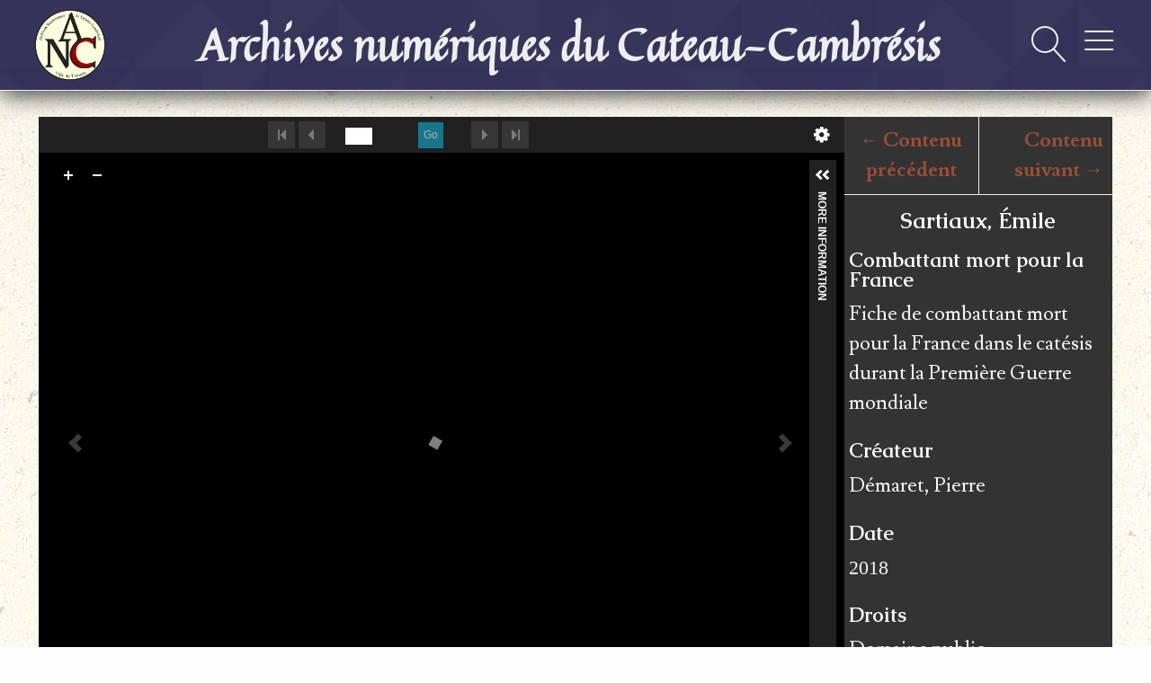

--- FILE ---
content_type: text/html; charset=utf-8
request_url: https://patrimoine.mediatheque-lecateau.fr/document/836
body_size: 4997
content:
<!DOCTYPE html>
<html lang="fr">
<head>
<link rel="alternate" href="https://patrimoine.mediatheque-lecateau.fr" hreflang="fr" />
<meta charset="utf-8">
<meta name="viewport" content="width=device-width, initial-scale=1">
<meta name="description" content="Le portail des archives numériques est un service de la médiathèque municipale, résultat d’une politique volontariste et du soutien de nombreux acteurs locaux depuis la création de la bibliothèque dans les années 1980. " />
<title>Sartiaux, Émile &middot; Archives numériques du Cateau-Cambrésis</title>

<link rel="alternate" type="application/rss+xml" title="Flux RSS Omeka" href="/items/browse?output=rss2" /><link rel="alternate" type="application/atom+xml" title="Flux Atom Omeka" href="/items/browse?output=atom" />
<!-- Favicon -->
<link rel="icon" type="image/png" href="https://patrimoine.mediatheque-lecateau.fr/themes/lenouveaucateau/css/images/favicon.png" />

<!-- Plugin Stuff -->

<!-- Stylesheets -->
<link href="/application/views/scripts/css/public.css?v=3.1.1" media="screen" rel="stylesheet" type="text/css" >
<link href="/plugins/Reference/views/public/css/reference.css?v=3.1.1" media="all" rel="stylesheet" type="text/css" >
<link href="/plugins/Html5Media/views/shared/mediaelement/mediaelementplayer-legacy.min.css?v=2.8.1" media="all" rel="stylesheet" type="text/css" >
<link href="/plugins/Html5Media/views/shared/css/html5media.css?v=2.8.1" media="all" rel="stylesheet" type="text/css" >
<link href="/plugins/Geolocation/views/shared/javascripts/leaflet/leaflet.css?v=3.2.3" media="" rel="stylesheet" type="text/css" >
<link href="/plugins/Geolocation/views/shared/css/geolocation-marker.css?v=3.2.3" media="" rel="stylesheet" type="text/css" >
<link href="/plugins/Geolocation/views/shared/javascripts/leaflet-markercluster/MarkerCluster.css?v=3.2.3" media="" rel="stylesheet" type="text/css" >
<link href="/plugins/Geolocation/views/shared/javascripts/leaflet-markercluster/MarkerCluster.Default.css?v=3.2.3" media="" rel="stylesheet" type="text/css" >
<link href="/plugins/ExhibitBuilder/views/public/css/jcarousel.responsive.css?v=3.1.1" media="all" rel="stylesheet" type="text/css" >
<link href="/themes/nucateau/css/normalize.css?v=3.1.1" media="all" rel="stylesheet" type="text/css" >
<link href="/themes/nucateau/css/jquery.mmenu.css?v=3.1.1" media="all" rel="stylesheet" type="text/css" >
<link href="/themes/nucateau/css/jquery.mmenu.positioning.css?v=3.1.1" media="all" rel="stylesheet" type="text/css" >
<link href="/themes/nucateau/css/style.css?v=3.1.1" media="all" rel="stylesheet" type="text/css" >
<link href="/themes/nucateau/css/lecateau.css?v=3.1.1" media="all" rel="stylesheet" type="text/css" >
<link href="/themes/nucateau/css/revolution.css?v=3.1.1" media="all" rel="stylesheet" type="text/css" >
<link href="/themes/nucateau/css/jcarousel.basic.css?v=3.1.1" media="all" rel="stylesheet" type="text/css" >
<link href="https://fonts.googleapis.com/css?family=Hind|Caudex:400,400i,700,700i" media="all" rel="stylesheet" type="text/css" >
<!-- JavaScripts -->
<script type="text/javascript" src="//ajax.googleapis.com/ajax/libs/jquery/3.6.0/jquery.min.js"></script>
<script type="text/javascript">
    //<!--
    window.jQuery || document.write("<script type=\"text\/javascript\" src=\"\/application\/views\/scripts\/javascripts\/vendor\/jquery.js?v=3.1.1\" charset=\"utf-8\"><\/script>")    //-->
</script>
<script type="text/javascript" src="//ajax.googleapis.com/ajax/libs/jqueryui/1.12.1/jquery-ui.min.js"></script>
<script type="text/javascript">
    //<!--
    window.jQuery.ui || document.write("<script type=\"text\/javascript\" src=\"\/application\/views\/scripts\/javascripts\/vendor\/jquery-ui.js?v=3.1.1\" charset=\"utf-8\"><\/script>")    //-->
</script>
<script type="text/javascript" src="/application/views/scripts/javascripts/vendor/jquery.ui.touch-punch.js"></script>
<script type="text/javascript">
    //<!--
    jQuery.noConflict();    //-->
</script>
<script type="text/javascript">
    //<!--
    mejsL10n = {"language":"fr","strings":{"mejs.download-file":"T\u00e9l\u00e9charger le fichier","mejs.play":"Lecture","mejs.pause":"Pause","mejs.mute-toggle":"Mode muet","mejs.fullscreen":"Plein-\u00e9cran","mejs.captions-subtitles":"L\u00e9gendes\/Sous-titres","mejs.none":"Aucun","mejs.fullscreen-off":"Fermer le plein-\u00e9cran","mejs.fullscreen-on":"Mode plein-\u00e9cran","mejs.unmute":"Sonore","mejs.mute":"Muet","mejs.download-video":"T\u00e9l\u00e9charger la vid\u00e9o","mejs.close":"Fermer"}};    //-->
</script>
<script type="text/javascript" src="/plugins/Html5Media/views/shared/mediaelement/mediaelement-and-player.min.js?v=2.8.1"></script>
<script type="text/javascript" src="/plugins/Geolocation/views/shared/javascripts/leaflet/leaflet.js?v=3.2.3"></script>
<script type="text/javascript" src="/plugins/Geolocation/views/shared/javascripts/leaflet/leaflet-providers.js?v=3.2.3"></script>
<script type="text/javascript" src="/plugins/Geolocation/views/shared/javascripts/map.js?v=3.2.3"></script>
<script type="text/javascript" src="/plugins/Geolocation/views/shared/javascripts/leaflet-markercluster/leaflet.markercluster.js?v=3.2.3"></script>
<script type="text/javascript" src="/plugins/ExhibitBuilder/views/public/javascripts/jcarousel.responsive.js?v=3.1.1"></script>
<script type="text/javascript" src="/plugins/ExhibitBuilder/views/public/javascripts/jquery.jcarousel.min.js?v=3.1.1"></script>
<script type="text/javascript" src="/themes/nucateau/js/jquery.mmenu.min.js?v=3.1.1"></script>
<script type="text/javascript" src="/themes/nucateau/js/bigpicture.js?v=3.1.1"></script><!-- Global site tag (gtag.js) - Google Analytics -->
<script async src="https://www.googletagmanager.com/gtag/js?id=UA-108861126-1"></script>
<script>
window.dataLayer = window.dataLayer || [];
function gtag(){dataLayer.push(arguments);}
gtag('js', new Date());

gtag('config', 'UA-109673798-8');
</script>


</head>

<body class="items show">
    <div id="wrap">
        
 <!--        <header role="banner">

            
			<a href="https://patrimoine.mediatheque-lecateau.fr" id="site-logo"><img src="https://patrimoine.mediatheque-lecateau.fr/themes/lenouveaucateau/css/images/v13_logo_archives_numeriques.png"></a>
			
			<a href="https://patrimoine.mediatheque-lecateau.fr" id="site-title">Archives numériques du Cateau-Cambrésis</a>

            <nav id="top-nav-2">
                            </div><!-- end search


        </header> -->
		
		<header role="banner">

            
			<a href="https://patrimoine.mediatheque-lecateau.fr" id="site-logo"><img src="https://patrimoine.mediatheque-lecateau.fr/themes/lenouveaucateau/css/images/v13_logo_archives_numeriques.png"></a>
			
			<a href="https://patrimoine.mediatheque-lecateau.fr" id="site-title">Archives numériques du Cateau-Cambrésis</a>

            <a href="#" class="search-toggle" aria-label="Rechercher"></a>
            <div id="search-container">
                                <form id="search-form" name="search-form" role="search" class="closed" action="/search" aria-label="Rechercher" method="get">    <input type="text" name="query" id="query" value="" title="Rechercher">        <a href="#" class="advanced-toggle" aria-label=""></a>
    <div id="advanced-form" class="closed">
        <fieldset id="query-types">
            <legend>Type de requête:</legend>
            <label><input type="radio" name="query_type" id="query_type-keyword" value="keyword" checked="checked">Plein texte</label><br>
<label><input type="radio" name="query_type" id="query_type-boolean" value="boolean">Booléen</label><br>
<label><input type="radio" name="query_type" id="query_type-exact_match" value="exact_match">Correspondance exacte</label>        </fieldset>
                <fieldset id="record-types">
            <legend>Types d'enregistrement:</legend>
                        <input type="checkbox" name="record_types[]" id="record_types-Item" value="Item" checked="checked"> <label for="record_types-Item">Contenu</label><br>
                        <input type="checkbox" name="record_types[]" id="record_types-File" value="File" checked="checked"> <label for="record_types-File">Fichier</label><br>
                        <input type="checkbox" name="record_types[]" id="record_types-Collection" value="Collection" checked="checked"> <label for="record_types-Collection">Collection</label><br>
                        <input type="checkbox" name="record_types[]" id="record_types-SimplePagesPage" value="SimplePagesPage" checked="checked"> <label for="record_types-SimplePagesPage">Simple Page</label><br>
                        <input type="checkbox" name="record_types[]" id="record_types-Exhibit" value="Exhibit" checked="checked"> <label for="record_types-Exhibit">Exposition</label><br>
                        <input type="checkbox" name="record_types[]" id="record_types-ExhibitPage" value="ExhibitPage" checked="checked"> <label for="record_types-ExhibitPage">Page de l'exposition</label><br>
                    </fieldset>
                <p><a href="/items/search">Recherche avancée (Contenus seulement)</a></p>
    </div>
        <button name="submit_search" id="submit_search" type="submit" value="Soumettre">Soumettre</button></form>
                            </div><!-- end search -->

			<a href="#top-nav" class="menu-toggle" aria-label=""></a>
            
			<nav id="top-nav">
                <ul class="navigation">
    <li>
        <a href="https://patrimoine.mediatheque-lecateau.fr/patrimoine-du-cateau">Le Patrimoine catésien</a>
        <ul>
            <li>
                <a href="/patrimoine-bati">Patrimoine bâti</a>
            </li>
            <li>
                <a href="/personnalites">Personnalités</a>
            </li>
            <li>
                <a href="/societe">Société</a>
            </li>
            <li>
                <a href="/lindustrie-au-cateau">Une histoire industrielle</a>
            </li>
            <li>
                <a href="/premiere-guerre-mondiale">La Première Guerre mondiale</a>
            </li>
            <li>
                <a href="/hors-murs">Hors des murs</a>
            </li>
        </ul>
    </li>
    <li>
        <a href="/collection-tree">Collections</a>
    </li>
    <li>
        <a href="/exhibits">Expositions</a>
    </li>
    <li>
        <a href="/items/browse">Parcourir les contenus</a>
    </li>
    <li>
        <a href="/bibliographies">Bibliographies</a>
    </li>
</ul>            </nav>

        </header>

        <article id="content">

		<!-- If we are in simple page, we show the particular nav. -->
		
		<div class="flex">
<!-- The following returns all of the files associated with an item. -->
	<div id="UV">
	<link rel="stylesheet" property="stylesheet" href="/plugins/UniversalViewer/views/shared/javascripts/uv/uv.css"><link rel="stylesheet" property="stylesheet" href="/plugins/UniversalViewer/views/shared/css/universal-viewer.css?v=3.1.1"><script type="text/javascript" src="/plugins/UniversalViewer/views/shared/javascripts/uv/lib/offline.js"></script><script type="text/javascript" src="/plugins/UniversalViewer/views/shared/javascripts/uv/helpers.js"></script><script type="text/javascript" src="/plugins/UniversalViewer/views/shared/javascripts/uv/uv.js"></script>
<div id="uv-1" class="universal-viewer viewer"></div>
<script type="text/javascript">
var uvElement;
window.addEventListener('uvLoaded', function (e) {

    uvElement = createUV('#uv-1', {
    "id": "uv-1",
    "root": "/plugins/UniversalViewer/views/shared/javascripts/uv/",
    "iiifResourceUri": "https://patrimoine.mediatheque-lecateau.fr/iiif/836/manifest",
    "configUri": "/plugins/UniversalViewer/views/public/universal-viewer/config.json",
    "embedded": true,
    "locales": [
        {
            "name": "en-GB",
            "label": "English"
        }
    ]
}, new UV.URLDataProvider());
    /*
    uvElement.on("created", function(obj) {
        console.log('parsed metadata', uvElement.extension.helper.manifest.getMetadata());
        console.log('raw jsonld', uvElement.extension.helper.manifest.__jsonld);
    });
    */
}, false);
</script>
	</div>
	


<div class="item-metadata">
    <nav>
    <ul class="item-pagination navigation">
        <li id="previous-item" class="previous"><a href="/document/835">&larr; Contenu précédent</a></li>
        <li id="next-item" class="next"><a href="/document/837">Contenu suivant &rarr;</a></li>
    </ul>
    </nav>

    <h1>Sartiaux, Émile</h1>

    
    
    <!-- The following prints a list of all tags associated with the item -->
    
	
    <div id="elementsMetadata" class="element-text">
		<h3> Combattant mort pour la France </h3>
		 </div>
	<div id="elementsDubliCore"><div class="element-set">
            <div id="dublin-core-title" class="element">
		<h3>Titre</h3>
                    <div class="element-text"><a href="/items/browse?advanced%5B0%5D%5Belement_id%5D=50&advanced%5B0%5D%5Btype%5D=is+exactly&advanced%5B0%5D%5Bterms%5D=Sartiaux%2C+%C3%89mile">Sartiaux, Émile</a></div>
            </div><!-- end element -->
        <div id="dublin-core-description" class="element">
		<h3>Description</h3>
                    <div class="element-text">Fiche de combattant mort pour la France dans le catésis durant la Première Guerre mondiale</div>
            </div><!-- end element -->
        <div id="dublin-core-creator" class="element">
		<h3>Créateur</h3>
                    <div class="element-text">Démaret, Pierre</div>
            </div><!-- end element -->
        <div id="dublin-core-source" class="element">
		<h3>Source</h3>
                    <div class="element-text"><a href="/items/browse?advanced%5B0%5D%5Belement_id%5D=48&advanced%5B0%5D%5Btype%5D=is+exactly&advanced%5B0%5D%5Bterms%5D=Le+Cateau-Cambr%C3%A9sis%2C+M%C3%A9diath%C3%A8que">Le Cateau-Cambrésis, Médiathèque</a></div>
            </div><!-- end element -->
        <div id="dublin-core-date" class="element">
		<h3>Date</h3>
                    <div class="element-text">2018</div>
            </div><!-- end element -->
        <div id="dublin-core-rights" class="element">
		<h3>Droits</h3>
                    <div class="element-text">Domaine public</div>
            </div><!-- end element -->
        <div id="dublin-core-format" class="element">
		<h3>Format</h3>
                    <div class="element-text"><a href="/items/browse?advanced%5B0%5D%5Belement_id%5D=42&advanced%5B0%5D%5Btype%5D=is+exactly&advanced%5B0%5D%5Bterms%5D=application%2Fpdf">application/pdf</a></div>
            </div><!-- end element -->
        <div id="dublin-core-language" class="element">
		<h3>Langue</h3>
                    <div class="element-text">Fre</div>
            </div><!-- end element -->
        <div id="dublin-core-type" class="element">
		<h3>Type</h3>
                    <div class="element-text"><a href="/items/browse?advanced%5B0%5D%5Belement_id%5D=51&advanced%5B0%5D%5Btype%5D=is+exactly&advanced%5B0%5D%5Bterms%5D=Morts+pour+la+France">Morts pour la France</a></div>
            </div><!-- end element -->
        <div id="dublin-core-identifier" class="element">
		<h3>Identifiant</h3>
                    <div class="element-text">https://patrimoine.mediatheque-lecateau.fr/items/show/836</div>
            </div><!-- end element -->
        <div id="dublin-core-coverage" class="element">
		<h3>Couverture</h3>
                    <div class="element-text">1914/1918</div>
                    <div class="element-text">Le Cateau-Cambrésis(Hauts de France)</div>
            </div><!-- end element -->
    </div><!-- end element-set -->
</div>


        <div id="other-media" class="element">
        <h3>Other Media</h3>
                <div class="element-text"><a href="https://patrimoine.mediatheque-lecateau.fr/files/original/Les_Catesiens_morts_pour_la_France/836/Sartiaux_Emile.pdf">Sartiaux_Emile.pdf - application/pdf</a></div>
            </div>
        
    <!-- The following prints a citation for this item. -->
    <div id="item-citation" class="element">
        <h3>Citation</h3>
        <div class="element-text">Démaret, Pierre, &#8220;Sartiaux, Émile,&#8221; <em>Archives numériques du Cateau-Cambrésis</em>, consulté le 25 janvier 2026, <span class="citation-url">https://patrimoine.mediatheque-lecateau.fr/document/836</span>.</div>
    </div>
    
    
    </div>

</div>

     </article>

	<footer>
		<h4><a href="http://www.lecateau.fr/" title="Site de la ville du Cateau" target="_blank">Ville du Cateau-Cambrésis<span style="font-family: 'Roboto'; font-size: 0.8em;"> &copy; <script>var ladate=new Date(); document.write(ladate.getFullYear());</script></span></a></h4>		
		<div id="footer_grid">
			<div id="col1">
				<div id="logo_pied">
					<a id="img-ville-tresors" href="http://www.lecateau.fr/" title="Site de la ville du Cateau-Cambrésis" target="_blank">
						<img title="Logo, ville du Cateau" src="https://www.lecateau.fr/img/site/le-cateau-logo.jpg" alt="Le Cateau-Cambrésis, ville de trésors">
					</a>
					<a id="img-mediatheque" href="http://www.mediatheque-lecateau.fr/" target="_blank" title="Site de la médiathèque">
						<img title="Logo, médiathèque du Cateau" src="https://www.mediatheque-lecateau.fr/userfiles/css/images/logo_mediatheque_rond.png" alt="Logo, médiathèque du Cateau-Cambrésis">
					</a>
				</div>
				<div id="coordonnees">
					<a href="https://patrimoine.mediatheque-lecateau.fr/contact" title="Contact">Contact</a> ~ 
					<a href="https://patrimoine.mediatheque-lecateau.fr/mentions-legales" title="Mentions légales">Mentions légales</a>
					<div style="display: grid; align-content: center; font-size: 0.85em; margin-top: 10px;  ">03 27 84 54 22<br />Centre Socio-culturel<br />11, rue du Marché aux Chevaux</br>59360 Le Cateau-Cambrésis</div>
				</div>
			</div>

			<div id="col2">	
				<ul>
					<li><a href="/items">Parcourir les documents</a></li>
					<li><a href="/bibliographies">Découvrir Le Cateau</a></li>					
					<li><a href="/collection-tree">Collections</a></li>
					<li><a href="/items/map">Carte</a></li>
					<li><a href="/items/tags">Mots clés</a></li>
					<li><a href="/exhibits">Expositions</a></li>
					<li><a href="/references/subject">Rameau</a></li>				
					<li><a href="/bibliographies">Bibliographies</a></li>
				</ul>
			</div>
			
			<div id="col3">
				<div id="liens_externes">
					<a href="https://gallica.bnf.fr/" target="_blank"><img src="https://www.rfgenealogie.com/sites/rfg/files/styles/media_visuel_contenu/public/medias/dossiers/gallica.png?itok=weltdyh_" /></a>
					<a href="https://www.armarium-hautsdefrance.fr/" target="_blank"><img src="https://www.armarium-hautsdefrance.fr/themes/theme-armarium/images/header/logo.png" /></a>
					<a href="https://omeka.org/classic/" target="_blank"><img src="https://upload.wikimedia.org/wikipedia/commons/2/2c/OmekaBadge.png"></a>
				</div>			
			</div>
		</div>
	</footer>

</div><!-- end wrap -->


<!-- Matomo -->
<script>
  var _paq = window._paq = window._paq || [];
  /* tracker methods like "setCustomDimension" should be called before "trackPageView" */
  _paq.push(['trackPageView']);
  _paq.push(['enableLinkTracking']);
  (function() {
    var u="//stats.mediatheque-lecateau.fr/";
    _paq.push(['setTrackerUrl', u+'matomo.php']);
    _paq.push(['setSiteId', '2']);
    var d=document, g=d.createElement('script'), s=d.getElementsByTagName('script')[0];
    g.async=true; g.src=u+'matomo.js'; s.parentNode.insertBefore(g,s);
  })();
</script>
<!-- End Matomo Code -->



	
</body>
</html>


--- FILE ---
content_type: text/css
request_url: https://patrimoine.mediatheque-lecateau.fr/plugins/Reference/views/public/css/reference.css?v=3.1.1
body_size: 300
content:
.reference-pagination.pagination {
    display: inline-block;
    float: none;
    margin: 12px 0;
    padding: 0 0 1em;
    height: auto;
    width: auto;
}
.reference-pagination ul.pagination_list {
    height: auto;
    margin: auto;
    padding: 0;
    list-style: none;
}
.reference-pagination li.pagination_range {
    height: auto;
    line-height: initial;
}
.reference-pagination li.pagination_range a,
.reference-pagination li.pagination_range span {
    display: inline-block;
    margin-right: 0px;
    padding: 0.375em 9px;
    vertical-align: top;
}
.reference-pagination li.pagination_range a {
    border: 1px solid #000000;
    text-decoration: none;
}
.reference-pagination li.pagination_range span {
    border: 1px solid transparent;
}
.reference-pagination li.pagination_range a:hover {
    background-color: #CCCCCC;
    color: #000;
    text-decoration: none;
}

ul.references {
    list-style: inside none disc;
}
ol.references {
    list-style: inside none decimal;
}
ul.references ul,
ol.references ul {
    list-style: inside none circle;
    margin-left: 15px;
}
ol.references ol,
ul.references ol {
    list-style: inside none lower-latin;
    margin-left: 15px;
}
ul.references li {
    margin-top: 12px;
    margin-bottom: 12px;
}


--- FILE ---
content_type: text/css
request_url: https://patrimoine.mediatheque-lecateau.fr/themes/nucateau/css/style.css?v=3.1.1
body_size: 4995
content:
@charset "UTF-8";
@font-face {
  font-family: 'Linearicons-Free';
  src: url("../fonts/Linearicons-Free.eot?w118d");
  src: url("../fonts/Linearicons-Free.eot?#iefixw118d") format("embedded-opentype"), url("../fonts/Linearicons-Free.woff2?w118d") format("woff2"), url("../fonts/Linearicons-Free.woff?w118d") format("woff"), url("../fonts/Linearicons-Free.ttf?w118d") format("truetype"), url("../fonts/Linearicons-Free.svg?w118d#Linearicons-Free") format("svg");
  font-weight: normal;
  font-style: normal;
}
@media screen {
  * {
    box-sizing: border-box;
  }

  html {
    font-family: "Hind", sans-serif;
    font-weight: 400;
    font-size: 16px;
    line-height: 21px;
    color: #555;
  }

  em {
    font-weight: 400i;
  }

  strong {
    font-weight: 700;
  }

  a {
    text-decoration: none;
    color: #3e8bff;
  }

  h1, h2, h3, h4, h5, h6 {
    font-family: "Caudex", serif;
  }

  p, ol, ul, dl, blockquote {
    margin: 21px 0;
  }

  nav ul {
    list-style: none;
    padding-left: 0;
  }

  blockquote {
    padding: 21px;
    font-size: 15.75px;
  }
  blockquote:before, blockquote:after {
    content: "";
    width: 50%;
    display: block;
    border-bottom: 1px solid #eee;
    margin: auto;
  }

  table {
    margin: 21px auto;
  }

  thead {
    font-family: "Caudex", serif;
  }

  tr {
    border-bottom: 1px solid #eee;
  }

  /* @group ----- Form ----- */
  fieldset {
    border: 0;
    padding: 0;
    margin: 0;
  }

  .button,
  button,
  optgroup,
  select,
  textarea,
  input[type="text"],
  input[type="password"],
  input[type="date"],
  input[type="tel"],
  input[type="email"],
  input[type="search"],
  input[type="number"],
  input[type="month"] {
    -webkit-appearance: none;
       -moz-appearance: none;
            appearance: none;
    background-color: #fff;
    line-height: 21px;
    font-size: 14px;
    border-radius: 0px;
    border: 1px solid #aeaeae;
    padding: 5.25px;
    vertical-align: bottom;
  }

  .button,
  button,
  [type="submit"] {
    background-color: #eee;
  }

  input[type="radio"],
  input[type="checkbox"] {
    vertical-align: middle;
    margin: 0 .5em;
  }

  select {
    padding: 5.25px 42px 5.25px 5.25px;
    background: #fff url("../img/chevron-down.svg") right 10.5px center no-repeat;
    background-size: 10.5px;
    -webkit-appearance: none;
       -moz-appearance: none;
            appearance: none;
    max-width: 100%;
  }

  .field {
    display: -webkit-box;
    display: -ms-flexbox;
    display: flex;
    -ms-flex-wrap: wrap;
        flex-wrap: wrap;
    margin-bottom: 21px;
  }

  .inputs {
    width: 70%;
  }

  .field > label,
  .field > .label,
  .field > .two.columns,
  .field-meta {
    width: 30%;
    padding-top: 5.25px;
  }

  /* @end */
  /* @group ----- Global ----- */
  .flex {
    display: -webkit-box;
    display: -ms-flexbox;
    display: flex;
  }

  #content {
    padding: 0 21px;
  }

/*  a.image {
    display: block;
  }
*/
  a.image img {
    vertical-align: top;
  }

  /* @end */
  /* @group ----- Header ----- */
  header {
    padding: 21px 21px 20px 21px;
    border-bottom: 1px solid #eee;
    display: -webkit-box;
    display: -ms-flexbox;
    display: flex;
    -webkit-box-pack: justify;
        -ms-flex-pack: justify;
            justify-content: space-between;
    -webkit-box-align: center;
        -ms-flex-align: center;
            align-items: center;
    position: relative;
    z-index: 9999;
    background-color: #fff;
    min-height: 80px;
    height: auto;
  }

  #wrap {
    position: relative;
    z-index: 2;
    background-color: #fff;
    overflow-x: hidden;
  }

  #site-title {
    font-size: 17.5px;
    font-family: "Caudex", serif;
    margin-right: auto;
  }

  #site-title img {
    max-height: 120.5px;
    width: auto;
    vertical-align: top;
  }

  .search-toggle:before,
  .menu-toggle:before,
  .advanced-toggle:before {
    font-family: 'Linearicons-Free';
    speak: none;
    font-style: normal;
    font-weight: normal;
    font-variant: normal;
    text-transform: none;
    line-height: 1;
    /* Better Font Rendering =========== */
    -webkit-font-smoothing: antialiased;
    -moz-osx-font-smoothing: grayscale;
    font-size: 21px;
    width: 31.5px;
    height: 31.5px;
    line-height: 31.5px;
    text-align: center;
    display: block;
  }

  .menu-toggle:before {
    content: "";
    display: inline-block;
  }

  .menu-toggle:after{
    content: 'Menu';
    display: inline-block;
    padding-left: 1px;
    font-size: 14px;
    vertical-align: middle;
    font-weight: 600;
    padding-bottom: 7px;
  }

  .search-toggle:before {
    content: "";
  }

  .advanced-toggle:before {
    content: "";
  }

  #top-nav {
    z-index: 10;
  }

  #search-container,
  #advanced-form {
    position: absolute;
    top: 100%;
    right: 0;
    width: 500px;
    background-color: #fff;
    display: -webkit-box;
    display: -ms-flexbox;
    display: flex;
    -ms-flex-wrap: wrap;
        flex-wrap: wrap;
    -webkit-box-pack: center;
        -ms-flex-pack: center;
            justify-content: center;
    border-bottom: 1px solid #eee;
  }

  #search-container legend {
    font-family: "Caudex", serif;
    font-size: 15.75px;
    margin-bottom: 5.25px;
  }

  #search-form {
    border-top: 1px solid #eee;
    padding: 10.5px 21px;
  }

  .advanced-toggle {
    display: inline-block;
  }

  #search-container input[type="text"] {
    border-width: 0 0 1px 0;
    margin: 0;
    width: calc(100% - 80px);
  }

  #search-container button[type="submit"] {
    margin: 0;
    border: 0;
    background-color: #fff;
    text-indent: -9999px;
    color: #3e8bff;
    position: relative;
    display: inline-block;
    padding: 0;
    vertical-align: top;
  }
  #search-container button[type="submit"]:after {
    font-family: 'Linearicons-Free';
    speak: none;
    font-style: normal;
    font-weight: normal;
    font-variant: normal;
    text-transform: none;
    line-height: 1;
    /* Better Font Rendering =========== */
    -webkit-font-smoothing: antialiased;
    -moz-osx-font-smoothing: grayscale;
    text-indent: 0;
    content: "";
    display: block;
    font-size: 21px;
    position: absolute;
    top: 0;
    left: 0;
    width: 31.5px;
    height: 31.5px;
    line-height: 31.5px;
	padding-bottom: 10px
  }

  #search-container .closed {
    display: none;
  }

  #search-form {
	width: 100%;
    display: flex;
    gap: 20px;
    background-color: white;
  }

  #advanced-form {
    padding: 21px;
    border-top: 1px solid #eee;
  }

  #advanced-form fieldset {
    margin: 0 21px;
  }

  #record-types + p {
    width: 100%;
    margin-bottom: 0;
    text-align: center;
  }

  /* @end */
  /* @group ----- Footer ----- */
  footer {
    padding: 0 21px 21px;
  }

  /* @end */
  /* @group ----- Front Page ----- */
  #home #content {
    padding: 0;
  }

  #home #intro {
padding: 0;
    margin: 20px auto;
    font-size: 21px;
    line-height: 31.5px;
    width: 80%;
    max-width: 1000px;
  }

  #home #featured {
    position: relative;
    width: 100%;
    height: 75vh;
    overflow: hidden;
  }
  #home #featured:empty {
    display: none;
  }

  .slick-list,
  .slick-track {
    position: relative;
    height: 100%;
  }

  #featured img {
    width: 100%;
    height: auto;
    position: absolute;
    top: 0;
    left: 0;
  }

  #featured .record {
    background-size: cover;
    background-position: center center;
  }

  #featured .record-meta {
    width: 100%;
    color: #fff;
    padding: 21px 25%;
   /* text-align: center;
    text-transform: uppercase;
    text-shadow: 0 0 20px #000; */
    position: absolute;
    top: 0;
    left: 0;
    right: 0;
    bottom: 0;
    z-index: 2;
    background-color: rgba(0, 0, 0, 0.5);
    display: -webkit-box;
    display: -ms-flexbox;
    display: flex;
    -ms-flex-wrap: wrap;
        flex-wrap: wrap;
    -ms-flex-line-pack: center;
        align-content: center;
    -webkit-box-pack: center;
        -ms-flex-pack: center;
            justify-content: center;
    -webkit-box-align: center;
        -ms-flex-align: center;
            align-items: center;
  }
  #featured .record-meta:before {
    content: "";
    position: absolute;
    top: 0;
    bottom: 0;
    right: 0;
    left: 0;
    z-index: 1;
  }
  #featured .record-meta a {
    color: #fff;
  }
  #featured .record-meta > * {
    position: relative;
    z-index: 2;
  }

  #featured h3 {
    margin-bottom: 10.5px;
    padding-bottom: 9.5px;
    font-size: 28px;
    line-height: 42px;
    text-transform: none;
    width: 100%;
  }
  #featured h3:not(:only-child) {
    border-bottom: 1px solid #fff;
  }

  #featured .creator:not(:last-child):after {
    content: ",";
  }

  .records {
    display: -webkit-box;
    display: -ms-flexbox;
    display: flex;
    -ms-flex-wrap: wrap;
        flex-wrap: wrap;
    -webkit-box-align: center;
        -ms-flex-align: center;
            align-items: center;
  }

  .records .item {
  /*   width: calc(50% - 42px); */
    padding: 21px;
    margin: 21px;
    text-align: center;
    display: -webkit-box;
    display: -ms-flexbox;
    display: flex;
    -ms-flex-wrap: wrap;
        flex-wrap: wrap;
    -ms-flex-line-pack: center;
        align-content: center;
    -webkit-box-pack: center;
        -ms-flex-pack: center;
            justify-content: center;
  }

  .records h3 {
    margin-bottom: 10.5px;
    font-size: 17.5px;
    text-transform: none;
    font-weight: 400;
    padding-bottom: 9.5px;
    position: relative;
  }
  .records h3:after {
/*    content: "";
    position: absolute;
    bottom: 0;
    height: 1px;
    width: 50%;
    left: 25%;
    background-color: #eee; */
  }

  .records .item-meta {
    width: 100%;
    text-transform: uppercase;
    color: #777;
  }

  .records .item img {
    max-width: 100%;
    height: auto;
  }

  .records .creator:not(:last-child):after {
    content: ",";
  }

  /* @end */
  /* @group ----- Search Results ----- */
  .record-type {
    font-family: "Caudex", serif;
    width: 100%;
    text-transform: uppercase;
    margin-bottom: 5.25px;
  }

  .search .records a.image {
    margin-bottom: 21px;
  }

  /* @end */
  /* @group ----- Items/Show ----- 
  .items.show:not(.gallery) .item-metadata {
    -webkit-columns: 2;
       -moz-columns: 2;
            columns: 2;
    -webkit-column-gap: 21px;
       -moz-column-gap: 21px;
            column-gap: 21px;
  }

  .items.show:not(.gallery) .item-metadata h1 {
    -webkit-column-span: all;
       -moz-column-span: all;
            column-span: all;
  }
*/
  .items.show h1 + .item-metadata {
    -webkit-columns: 2;
       -moz-columns: 2;
            columns: 2;
    -webkit-column-gap: 21px;
       -moz-column-gap: 21px;
            column-gap: 21px;
  }

  .items.show h1 + .item-metadata > * {
    -webkit-column-break-inside: avoid;
       page-break-inside: avoid;
            break-inside: avoid;
  }

  .items.show.gallery .flex {
    height: 100vh;
    margin: 0 -21px;
    -webkit-box-pack: justify;
        -ms-flex-pack: justify;
            justify-content: space-between;
    position: relative;
    top: 0;
    left: 0;
    right: 0;
    /*! padding-top: 73.5px; */
  }

  .admin-bar.items.show.gallery .flex {
    /*! padding-top: calc(41px + 73.5px); */
  }

  .items.show.gallery #content {
    /*! margin-top: -73.5px; */
    min-height: 100vh;
    border-bottom: 1px solid #eee;
  }

  .admin-bar.items.show.gallery #content {
    /*! margin-top: calc(-41px - 73.5px); */
  }

  .items.show #itemfiles {
    width: 75%;
    height: 100%;
    background: #333;
  }

  .items.show #itemfiles-stage {
    width: 100%;
    height: 75%;
    background: #E0E0E0;
    margin: auto;
  }

  .items.show #itemfiles-nav {
    height: 25%;
    text-align: center;
    padding: 0 11px;
    background: rgba(0, 0, 0, 0.2);
    border-top: 1px solid #333;
  }

  .items.show .solo #itemfiles-stage {
    height: 100%;
  }

  .items.show .solo #itemfiles-nav,
  .items.show .solo .chocolat-left,
  .items.show .solo .chocolat-right,
  .chocolat-close {
    display: none;
  }

  .chocolat-overlay {
    background-color: #333;
    opacity: 1;
  }

  .items.show #itemfiles-nav img {
    height: 100%;
    width: auto;
    max-width: none;
  }

  .items.show.gallery .item-metadata {
    width: 23%;
    padding: 0;
    overflow-y: scroll;
    word-wrap: break-word;
    margin: 0 1%;
  }

  .item-metadata h3 {
    margin: 0 0 5.25px;
  }

  .item-metadata .element-text {
    word-break: break-word;
  }

  .item-metadata .element {
    -webkit-column-break-inside: avoid;
       page-break-inside: avoid;
            break-inside: avoid;
    border-bottom: 21px solid transparent;
  }

  .item-metadata nav {
    -webkit-column-span: all;
       -moz-column-span: all;
            column-span: all;
    margin: 0 -21px;
    border-bottom: 1px solid #eee;
  }

  ul.item-pagination.navigation {
    -webkit-column-span: all;
       -moz-column-span: all;
            column-span: all;
    display: -webkit-box;
    display: -ms-flexbox;
    display: flex;
    -webkit-box-pack: justify;
        -ms-flex-pack: justify;
            justify-content: space-between;
    position: relative;
    margin: 0;
  }
  ul.item-pagination.navigation:after {
    content: "";
    bottom: 0;
    top: 0;
    left: 50%;
    width: 1px;
    background-color: #eee;
    position: absolute;
  }
  ul.item-pagination.navigation a {
    /*! padding: 10.5px; */
    /*! display: inline-block; */
    display: block;
    height: 100%;
    width: 100%;
  }
  ul.item-pagination.navigation li {
	margin: 5px;
	text-align: center;	
	width: 100%;
  }	  
  /* @end */
  /* @group ----- Items/Search ----- */
  .search-entry {
    display: -webkit-box;
    display: -ms-flexbox;
    display: flex;
    width: 100%;
    margin-bottom: 10.5px;
  }

  .search-entry:first-child .advanced-search-joiner {
    display: none;
  }

  .search-entry > * {
    margin-top: 0;
  }

  .search-entry select {
    margin-right: 5.25px;
  }

  .add_search {
    margin: 0 0 21px 30%;
  }

  .remove_search {
    border: 0;
    width: 0;
    text-indent: -9999px;
    position: relative;
    padding: 0;
  }
  .remove_search:after {
    font-family: 'Linearicons-Free';
    speak: none;
    font-style: normal;
    font-weight: normal;
    font-variant: normal;
    text-transform: none;
    line-height: 1;
    /* Better Font Rendering =========== */
    -webkit-font-smoothing: antialiased;
    -moz-osx-font-smoothing: grayscale;
    content: "";
    position: absolute;
    left: 100%;
    width: 31.5px;
    height: 31.5px;
    text-indent: 0;
    top: 0;
    line-height: 31.5px;
    margin: 0 10.5px;
  }

  /* @end */
  /* @group ----- Items/Browse ----- */
  #item-filters,
  #search-filters {
    -ms-flex-item-align: start;
        align-self: flex-start;
  }

  #item-filters ul,
  #search-filters ul {
    padding-left: 0;
    list-style: none;
  }

  #item-filters > ul > li,
  #search-filters > ul > li {
    background-color: #eee;
    padding: 5.25px;
    font-family: "Caudex", serif;
    text-transform: uppercase;
    display: inline-block;
  }

  #item-filters > ul ul,
  #item-filters li,
  #search-filters > ul ul,
  #search-filters li {
    display: inline-block;
    margin: 0;
  }

  #item-filters li li:not(:last-child):after,
  #search-filters li li:not(:last-child):after {
    content: ", ";
  }

  .browse-header {
    display: -webkit-box;
    display: -ms-flexbox;
    display: flex;
    -webkit-box-pack: end;
        -ms-flex-pack: end;
            justify-content: flex-end;
    -webkit-box-align: center;
        -ms-flex-align: center;
            align-items: center;
  }

  .browse-header ul {
    margin: 0;
  }

  .browse-header li,
  #sort-links-list {
    display: inline-block;
  }

  .secondary-nav li {
    margin-right: 10.5px;
  }

  .secondary-nav {
    margin-right: auto;
  }

  #sort-links-list {
    list-style-type: none;
    padding-left: 0;
    margin-left: 10.5px;
  }

  #sort-links-list li {
    margin-right: 21px;
  }

  #sort-links-list li a {
    opacity: .6;
  }

  #sort-links-list li a:before {
    font-family: 'Linearicons-Free';
    speak: none;
    font-style: normal;
    font-weight: normal;
    font-variant: normal;
    text-transform: none;
    line-height: 1;
    /* Better Font Rendering =========== */
    -webkit-font-smoothing: antialiased;
    -moz-osx-font-smoothing: grayscale;
    display: inline-block;
    margin-right: 5.25px;
  }

  #sort-links-list li:first-child a:before {
    content: "";
  }

  #sort-links-list li:nth-child(2) a:before {
    content: "";
  }

  #sort-links-list li:nth-child(3) a:before {
    content: "";
  }

  #sort-links-list .sorting a {
    font-weight: bold;
    opacity: 1;
  }

  #sort-links-list .sorting a:after {
    font-family: 'Linearicons-Free';
    speak: none;
    font-style: normal;
    font-weight: normal;
    font-variant: normal;
    text-transform: none;
    line-height: 1;
    /* Better Font Rendering =========== */
    -webkit-font-smoothing: antialiased;
    -moz-osx-font-smoothing: grayscale;
    content: "";
    margin-left: 5.25px;
    font-size: 12.25px;
    display: inline-block;
  }

  #sort-links-list .sorting.desc a:after {
    -webkit-transform: scaleY(-1);
            transform: scaleY(-1);
  }

  .pagination-nav {
    color: #999;
    margin-left: 42px;
  }

  .pagination li {
    margin-left: 10.5px;
  }

  .pagination a:before {
    font-family: 'Linearicons-Free';
    speak: none;
    font-style: normal;
    font-weight: normal;
    font-variant: normal;
    text-transform: none;
    line-height: 1;
    /* Better Font Rendering =========== */
    -webkit-font-smoothing: antialiased;
    -moz-osx-font-smoothing: grayscale;
  }

  .pagination [rel="prev"]:before {
    content: "";
  }

  .pagination [rel="next"]:before {
    content: "";
  }

  .pagination input[type="text"] {
    border: 0;
    border-bottom: 1px solid #eee;
    width: 31.5px;
    text-align: right;
    color: #555;
    padding: 0;
    line-height: 21px;
    margin: 0;
  }

  .browse .records {
    margin: 0 -21px;
  }

  /* @end */
  /* @group ----- Collections/Browse and Exhibits/Browse----- */
  .browse.collections .records,
  .browse.exhibits .records {
    display: -webkit-box;
    display: -ms-flexbox;
    display: flex;
    margin: 21px 0;
    -ms-flex-wrap: wrap;
        flex-wrap: wrap;
    -webkit-box-pack: justify;
        -ms-flex-pack: justify;
            justify-content: space-between;
  }

  .browse.collections .record,
  .browse.exhibits .record {
    background-size: cover;
    background-position: center center;
    width: calc(50% - 10.5px);
    position: relative;
    min-height: 25vh;
    margin: 0 0 21px;
  }

  .browse.collections .record-meta:before,
  .browse.exhibits .record-meta:before {
    content: "";
    background-color: rgba(0, 0, 0, 0.5);
    position: absolute;
    top: 0;
    right: 0;
    left: 0;
    bottom: 0;
  }

  .browse.collections .record a,
  .browse.exhibits .record a {
    position: relative;
    color: #fff;
  }

  .browse .record {
    margin: 21px 0;
    display: -webkit-box;
    display: -ms-flexbox;
    display: flex;
    -webkit-box-align: center;
        -ms-flex-align: center;
            align-items: center;
    -ms-flex-line-pack: center;
        align-content: center;
    background-color: #eee;
  }

  .browse .record h2 {
    margin: 0;
    position: relative;
    font-size: 24.5px;
  }

/*  .browse .record .image {
    margin-right: 21px;
    display: block;
    width: 30%;
  }
*/
  .browse .record .image img {
    width: 100%;
  }

  .browse .record-meta {
    text-align: center;
    padding: 21px;
    font-size: 21px;
    line-height: 31.5px;
    width: 100%;
  }

  .browse .image + .record-meta {
    padding-left: 0;
  }

  .view-items-link {
    font-family: "Caudex", serif;
    text-transform: uppercase;
    font-size: 14px;
    line-height: 21px;
    margin: 0;
    text-align: center;
    width: 100%;
  }

  /* @end */
  /* @group ----- Collections/Show ----- */
  .items.browse .flex,
  .collections.show .flex {
    border-bottom: 1px solid #eee;
    margin: 0 -21px;
  }

  .collection-meta {
    width: 25%;
    -webkit-box-ordinal-group: 3;
        -ms-flex-order: 2;
            order: 2;
    border-left: 1px solid #eee;
    padding: 0 21px;
    margin-left: 21px;
  }

  .collection-meta .mobile-toggle {
    display: none;
  }

  #collection-items {
    width: calc(75% + 21px);
    -webkit-box-ordinal-group: 2;
        -ms-flex-order: 1;
            order: 1;
    display: -webkit-box;
    display: -ms-flexbox;
    display: flex;
    -ms-flex-wrap: wrap;
        flex-wrap: wrap;
    padding: 0 0 21px 21px;
  }

  #collection-items h2 {
    width: 100%;
    text-align: center;
  }

  #collection-items #item-filters ul {
    padding: 21px 21px 0;
    margin: 0;
  }

  #collection-items #item-filters .collection {
    display: none;
  }

/*   #collection-items .view-items-link:before {
    content: "";
    width: 50%;
    margin: auto;
    border-top: 1px solid #eee;
    display: block;
    padding-bottom: 20px;
  } */

  #collection-items .browse-header {
    padding: 21px;
    width: 100%;
    -webkit-box-pack: justify;
        -ms-flex-pack: justify;
            justify-content: space-between;
  }

  /* @end */
  /* @group ----- Exhibits/Page ----- */
  .exhibits.summary .summary-header {
    color: #fff;
    background-size: cover;
    background-position: center center;
    position: relative;
    width: 70%;
    margin: auto;
  }
  .exhibits.summary .summary-header:before {
    content: "";
    background-color: rgba(0, 0, 0, 0.5);
    position: absolute;
    top: 0;
    right: 0;
    left: 0;
    bottom: 0;
  }
  .exhibits.summary .summary-header h1 {
    position: relative;
    z-index: 1;
    padding: 42px 21px;
  }

  .exhibits.show #content > h1 {
    text-align: center;
    width: 70%;
    margin: 21px auto;
  }

  .exhibits.summary #primary,
  #exhibit-blocks,
  #exhibit-pages {
 /*   width: 70%; */
    margin: auto;
  }

  #exhibit-pages ul {
    list-style: decimal;
    font-size: 21px;
    line-height: 31.5px;
    font-family: "Caudex", serif;
  }

  #exhibit-pages li {
    margin: 21px 0;
  }

  .exhibit-block {
    overflow: hidden;
  }

  .exhibit-items + * {
    margin-top: 0;
  }

  .exhibit-items .download-file {
    text-align: center;
    background-color: #eee;
  }
  .exhibit-items .download-file:last-child {
    margin-bottom: 42px;
  }

  .exhibit-items .download-file + .download-file {
    text-align: center;
    background-color: #eee;
    margin-top: 21px;
  }

  .layout-file-text .exhibit-items > * {
    margin-bottom: 10.5px;
  }

  .layout-file-text .exhibit-items.right {
    margin-left: 42px;
  }

  .layout-file-text .exhibit-items.left {
    margin-right: 42px;
  }

  .exhibit-item-caption {
    font-size: 12.25px;
    margin-bottom: 42px !important;
  }

  #exhibit-page-navigation #exhibit-nav-prev,
  #exhibit-page-navigation #exhibit-nav-next {
    position: fixed;
    top: 30%;
    -webkit-transform: translateY(-50%);
            transform: translateY(-50%);
    width: 10%;
    font-family: "Caudex", serif;
    border-top: 1px solid #eee;
    border-bottom: 1px solid #eee;
    padding: 20px 0;
    text-align: center;
    opacity: .6;
  }
  #exhibit-page-navigation #exhibit-nav-prev:hover,
  #exhibit-page-navigation #exhibit-nav-next:hover {
    opacity: 1;
  }

  #exhibit-nav-prev {
    left: 21px;
  }

  #exhibit-nav-next {
    right: 21px;
  }

  .current-page {
    display: none;
  }

  #other-exhibits {
    display: -webkit-box;
    display: -ms-flexbox;
    display: flex;
    -ms-flex-wrap: wrap;
        flex-wrap: wrap;
    width: 50%;
    margin: 0 auto;
  }

  #other-exhibits .exhibit {
    width: calc(50% - 42px);
    margin: 21px;
    text-align: center;
    position: relative;
  }

  #other-exhibits h2 {
    width: 100%;
    text-transform: uppercase;
    font-weight: 400;
    text-align: center;
    font-size: 17.5px;
    border-bottom: 1px solid #eee;
    padding-bottom: 20px;
  }

  #other-exhibits .exhibit h3 {
    position: absolute;
    top: 0;
    bottom: 0;
    right: 0;
    left: 0;
    background-color: rgba(0, 0, 0, 0.5);
    margin: 0;
  }

  #other-exhibits .exhibit h3 a {
    color: #fff;
    display: block;
    height: 100%;
    width: 100%;
    display: -webkit-box;
    display: -ms-flexbox;
    display: flex;
    -webkit-box-align: center;
        -ms-flex-align: center;
            align-items: center;
    padding: 21px;
  }

  #other-exhibits img {
    width: 100%;
  }

  /* @end */
  /* @group ----- Plugins ----- */
  #geolocation-browse {
    margin-top: 10.5px;
  }

  #geolocation-browse #map-links li {
    background-color: #eee;
  }

  /* @end */
}
@media screen and (max-width: 800px) {
  /* @group ----- Header ----- */
  header {
    /*! padding: 10.5px 21px; */
  }

  #advanced-form {
    -webkit-box-pack: start;
        -ms-flex-pack: start;
            justify-content: flex-start;
  }

  #advanced-form fieldset {
    margin: 0 0 21px 0;
  }

  /* @end */
  #content > h1:first-child {
    margin: 10.5px 0;
  }

  /* @group ---- Browse Views ----- */
  .browse-header {
    -ms-flex-wrap: wrap;
        flex-wrap: wrap;
    margin-top: -10.5px;
  }

  .secondary-nav {
    width: 100%;
    margin: 10.5px 0 0;
  }

  #sort-links,
  .pagination-nav {
    width: 50%;
    /*! margin: 10.5px 0; */
    /*! border-top: 1px solid #eee; */
    /*! border-bottom: 1px solid #eee; */
    /*! height: 42px; */
  }
  #sort-links:only-child,
  .pagination-nav:only-child {
    width: 100%;
  }

  .items-nav + .pagination-nav {
    text-align: center;
    width: 100%;
  }

  #sort-links-list,
  .page-input {
    padding: 0;
  }

  #sort-links-list {
    /*! margin-left: 5.25px; */
  }

  #sort-links-list li {
    margin-right: 0;
  }
  #sort-links-list li:not(:first-child) {
    margin-left: 10.5px;
  }

  #sort-links-list li a {
    text-indent: -9999px;
    display: inline-block;
    position: relative;
    padding-left: 15.75px;
    width: 15.75px;
  }
  #sort-links-list li a:before, #sort-links-list li a:after {
    text-indent: 0;
    position: absolute;
    top: 0;
    text-align: center;
    width: 15.75px;
  }
  #sort-links-list li a:before {
    left: 0;
    line-height: 21px;
  }

  #sort-links-list .sorting a {
    padding-right: 15.75px;
    width: 31.5px;
  }

  #sort-links-list .sorting a:after {
    right: 0;
    line-height: 21px;
  }

  .pagination-nav {
    text-align: right;
  }

  .records .item {
    width: 100%;
  }

  .browse.collections .record,
  .browse.exhibits .record {
    width: 100%;
  }

  /* @end */
  /* @group ----- Items/Show ----- */
  .items.show:not(.gallery) .item-metadata {
    -webkit-columns: 1;
       -moz-columns: 1;
            columns: 1;
  }

  .items.show.gallery .flex {
    display: block;
    margin-right: 0;
    height: auto;
  }

  .items.show #itemfiles-nav {
    display: none;
  }

  .items.show #itemfiles,
  .items.show.gallery .item-metadata {
    width: calc(100% + 42px);
    overflow: visible;
  }

  .items.show.gallery .item-metadata {
    padding: 0;
    max-width: 100%;
  }

  .items.show #itemfiles {
    margin: -31.5px -21px 0;
  }

  .items.show #itemfiles-stage {
    min-height: 500px;
  }

  .admin-bar.items.show.gallery .flex {
    height: auto;
    min-height: 75vh;
  }

  .items.show.gallery .flex {
    position: relative;
    margin: 0;
  }

  .touch .chocolat-fullscreen {
    display: none;
  }

  .touch .chocolat-wrapper .chocolat-pagination {
    margin-right: 0;
    padding-right: 0;
  }

  /* @end */
  /* @group ----- Collections/Show ----- */
  .items.browse .flex {
    -ms-flex-wrap: wrap;
        flex-wrap: wrap;
  }

  .collection-meta {
    width: 100%;
    -webkit-box-ordinal-group: 2;
        -ms-flex-order: 1;
            order: 1;
    margin: 0;
    border-left: 0;
  }

  .collection-meta .mobile-toggle {
    display: block;
    text-transform: uppercase;
    font-family: "Caudex", serif;
    padding: 9.5px 0;
  /*  border: solid #eee;
    border-width: 1px 0; */
	text-align: right;
  }
  .collection-meta .mobile-toggle:after {
    font-family: 'Linearicons-Free';
    speak: none;
    font-style: normal;
    font-weight: normal;
    font-variant: normal;
    text-transform: none;
    line-height: 1;
    /* Better Font Rendering =========== */
    -webkit-font-smoothing: antialiased;
    -moz-osx-font-smoothing: grayscale;
    content: "";
    display: block;
    float: right;
    line-height: 21px;
    width: 21px;
    height: 21px;
    text-align: center;
  }
  .collection-meta .mobile-toggle.open:after {
    content: "";
  }

  .collection-meta .mobile-toggle + .closed {
    display: none;
  }

  #collection-items {
    -webkit-box-ordinal-group: 3;
        -ms-flex-order: 2;
            order: 2;
    width: calc(100% + 21px);
  }

  /* @end */
  /* @group ----- Advanced Search ----- */
  .field > label,
  .field > .label,
  .field > .two.columns,
  .field-meta,
  .inputs {
    width: 100%;
  }

  .add_search {
    margin-left: 0;
  }

  .search-entry {
    -ms-flex-wrap: wrap;
        flex-wrap: wrap;
  }

  .search-entry > * {
    margin-bottom: 5.25px;
  }

  /* @end */
  /* @group ----- Exhibits/Page ----- */
  #exhibit-page-navigation {
    display: -webkit-box;
    display: -ms-flexbox;
    display: flex;
    border-top: 1px solid #eee;
    border-bottom: 1px solid #eee;
  }

  #exhibit-page-navigation #exhibit-nav-prev,
  #exhibit-page-navigation #exhibit-nav-next {
    position: relative;
    width: 33%;
    -webkit-transform: none;
            transform: none;
    border: 0;
    padding: 9.5px 5.25px;
    display: -webkit-box;
    display: -ms-flexbox;
    display: flex;
    -webkit-box-align: center;
        -ms-flex-align: center;
            align-items: center;
  }

  #exhibit-page-navigation #exhibit-nav-prev {
    -webkit-box-pack: end;
        -ms-flex-pack: end;
            justify-content: flex-end;
    text-align: right;
    -webkit-box-ordinal-group: 2;
        -ms-flex-order: 1;
            order: 1;
    left: auto;
  }

  #exhibit-page-navigation #exhibit-nav-up {
    -webkit-box-ordinal-group: 3;
        -ms-flex-order: 2;
            order: 2;
    padding: 9.5px 0;
    border-left: 1px solid #eee;
    border-right: 1px solid #eee;
    display: -webkit-box;
    display: -ms-flexbox;
    display: flex;
    -webkit-box-align: center;
        -ms-flex-align: center;
            align-items: center;
    -webkit-box-pack: center;
        -ms-flex-pack: center;
            justify-content: center;
  }

  #exhibit-page-navigation #exhibit-nav-next {
    -webkit-box-pack: start;
        -ms-flex-pack: start;
            justify-content: flex-start;
    text-align: left;
    -webkit-box-ordinal-group: 4;
        -ms-flex-order: 3;
            order: 3;
    right: auto;
  }

  #other-exhibits {
    width: 100%;
  }

  #other-exhibits .exhibit {
    width: 100%;
    margin: 21px 0;
  }

  #other-exhibits h3:only-child {
    position: relative;
  }

  #other-exhibits .exhibit h3 a {
    -webkit-box-pack: center;
        -ms-flex-pack: center;
            justify-content: center;
  }

  /* @end */
}


--- FILE ---
content_type: text/css
request_url: https://patrimoine.mediatheque-lecateau.fr/themes/nucateau/css/lecateau.css?v=3.1.1
body_size: 6740
content:
/* Polices */
@font-face {
	font-family: 'Allura'; 
	src: url('font/Allura/allura.ttf') format('truetype');
	src: url('font/Allura/allura.woff2') format('woff2'),
         url('font/Allura/allura.woff') format('woff');
    font-weight: normal;
    font-style: normal;
}
@font-face {
	font-family: 'Rubik'; 
	src: url('font/Rubik/rubik.ttf') format('truetype');
	src: url('font/Rubik/rubik.woff2') format('woff2'),
         url('font/Rubik/rubik.woff') format('woff');
    font-weight: normal;
    font-style: normal;
}
@font-face {
	font-family: 'Elsie-regular'; 
	src: url('font/Elsie-regular/elsie-regular.otf') format('opentype');
    src: url('font/Elsie-regular/elsie-regular-webfont.woff2') format('woff2'),
		 url('font/Elsie-regular/elsie-regular-webfont.woff') format('woff');
    font-weight: normal;
    font-style: normal;
}
@font-face {
	font-family: 'Karla'; 
	src: url('font/Karla/karla-regular.ttf') format('truetype');
	src: url('font/Karla/karla-regular-webfont.woff2') format('woff2'),
         url('font/Karla/karla-regular-webfont.woff') format('woff');
    font-weight: normal;
    font-style: normal;
}
@font-face {
	font-family: 'Kembang'; 
	src: url('font/Kembang/kembang.ttf') format('truetype');
	src: url('font/Kembang/kembang.woff2') format('woff2'),
         url('font/Kembang/kembang.woff') format('woff');
    font-weight: normal;
    font-style: normal;
}
@font-face {
	font-family: 'Oswald'; 
	src: url('font/Oswald/oswald.ttf') format('truetype');
    src: url('font/Oswald/oswald.woff2') format('woff2'),
		 url('font/Oswald/oswald.woff') format('woff');	
    font-weight: normal;
    font-style: normal;
}
@font-face {
	font-family: 'Quintessential'; 
	src: url('font/Quintessential/quintessential.ttf') format('truetype');
    src: url('font/Quintessential/quintessential.woff2') format('woff2'),
		 url('font/Quintessential/quintessential.woff') format('woff');	
    font-weight: normal;
    font-style: normal;
}
/******************/
/* Initialisation */
/******************/
*, ::before, ::after {
	margin: 0; padding: 0;
	box-sizing: border-box;
}	
/*************/
/* Générique */
/*************/
html { font-size: 100%; height: 100%; width: 100%;}
body { font-family: "Caudex", sans-serif; font-size: 1.4rem; line-height: 1.6em; word-wrap: break-word; background: url(./images/bg_grey_yellow.jpg) repeat; color: #333; }
header { display: grid; top: 0;  grid-template-columns: 80px 1fr 55px 40px; z-index: 1; background: url(images/pattern-themeanitya-blue2.png); width: 100%; min-height: 100px; height: auto; border-bottom: none; box-shadow: 0 5px 25px #333; padding: 0 3%; position: sticky; z-index: 10000; top: 0; }
#site-title { font-size: 2.2em; font-family: 'Quintessential'; text-align: center; padding: 0 21px; }
a#site-title , .search-toggle, .menu-toggle { color: #EEEEEF; line-height: 1.4em; margin-right: 0; }
.menu-toggle::before { font-size: 2.5em; } .search-toggle::before { font-size: 2.5em; margin-right: 35px; }
.menu-toggle::after { display: none; }
#content, #primary { clear: both; padding: 0; margin: 0 1%; /* max-width: 1900px; */ box-sizing: content-box; }
#wrap { height: auto; min-height: 100vh; background: url(images/pattern-tuffeau.jpg); }
h1, .h1 { font-size: 1.6em; text-decoration: none; } h2, .h2 { font-size: 1.4em; }
h1, h2, h3 { color:  #9C4F34;  font-weight: bold; line-height: 1em; padding: 0 21px; clear: both; }
h3, h4{ padding: 5px 0; font-size: 1.3em; font-weight: bold; }
p { text-align: justify; }
pre { white-space : pre-wrap; color: #333; font-weight: bold; font-size: small; }
#pagination-bottom { display: none }
p, ol, ul, dl, blockquote { margin: 2px 0; }
a, .browse.collections .record a, .browse.exhibits .record a { color: #9C4F34 ; font-weight: bold; device-width: 90%; }
.browse.collections .record a, .browse.exhibits .record a:hover { text-shadow: 0 0px 2px whitesmoke;}
.reference-record a, .pagination_range a { color: #E53935; }
a:hover { color: #4C9A2A; text-shadow: whitesmoke 0 0 2px; background: rgba(245,245,245,0.7); border-radius: 3px; }
header a:hover{ background: transparent; }
.reference-record a:hover, .pagination_range a:hover { color: #9C4F34 ; }
#outputs { display: none; }
.mm-panels>.mm-panel.mm-hasnavbar { padding-top: 0 !important; }
article#content { flex-direction: column; z-index: 10; background: url('images/pattern-tuffeau.jpg'); height: auto; min-height: calc(100vh - 270px); padding: 30px; }
#previous-item , #next-item  { margin: 10px; }
#previous-item a, #next-item a {width: 100%; }
#previous-item a:hover, #next-item a:hover  { background: none; }
#site-logo img {height: 80px; }
.titre_centre { text-align: center; }
.search-toggle::before, .menu-toggle::before, .advanced-toggle::before { font-size: 1.8em; }
.mm-panels > .mm-panel::after, .mm-panels > .mm-panel::before { height: 50px; }
.pagination { margin-left: auto; }
.item-tags { font-family: 'Roboto'; font-size:0.85em; }
/******************/
/* Header */
/******************/
#simple-pages-breadcrumbs { font-size: 0.85em; }
/******************/
/* Menu principal */
/******************/
.mm-panels { box-shadow: -5px 5px 5px rgb(120 120 120); overflow: hidden; background: url(./images/bg.jpg); }
.mm-panels .mm-title {  } 
.mm-listview { color: #9C4F34; font-size: 1.4em; font-family: 'Oswald';  line-height: normal; margin: 0 !important; padding: 0; top: 10px;  position: relative; } 
.mm-listview a { color: #9C4F34; } 
.mm-listview a:hover { color: 4C9A2A; }
.mm-navbar { height: 60px; padding: 10px 0; }
.mm-menu .mm-navbar a, .mm-menu .mm-navbar>* { color: #9C4F34; font-family: 'Oswald'; }
.mm-menu .mm-navbar a:hover, .mm-menu .mm-listview a:hover { color: #4C9A2A; }
#search-container { bottom: 0; width: 100%; }
.mm-panels > .mm-panel { padding: 0; }
.mm-menu .mm-listview { border-color: #9C4F34; }
.mm-navbar { border-bottom: 2px solid #9C4F34; }
.mm-listview > li:not(.mm-divider)::after { left: 0; }
/***********/
/* Accueil */
/***********/
#home section img { max-width: 360px; height: 100%; border-radius: 3px 5px; box-shadow: #ccc 0 0 5px 1px;}
#home section.supporting-content img { max-width: 200px; max-height: 200px; }
#home #intro, #home #featured { box-sizing: content-box; display: grid; width: auto; text-align: justify; text-indent: 1.2em; padding: auto 21px; line-height: 1.6em; margin: 21px auto; }
#home #intro strong { font-weight: normal; }
body#home section { margin-bottom: 30px; }
body#home .main.featured, body#home .supporting.featured { overflow: hidden; }
body#home .featured-records { background: url('https://encrypted-tbn0.gstatic.com/images?q=tbn:ANd9GcRXfxnqq4YL6GgPUh2R4QuypXfk8D0dZZzwqg&s') repeat brown; box-shadow: 0px 0px 4px #000; width: 1000px !important; max-width: 1000px; margin: 0 auto;}
body#home .featured-records .exhibit { display: flex; justify-content: space-evenly; padding-top: 10px; padding-bottom: 10px; }
body#home .featured-records .exhibit .record-meta { background: #ccc;}
body#home .featured-records h3 a { text-align: center; font-size: 2rem; }
body#home .main.featured img { width: 100%; }
body#home .featured .description { display: none; }
body#home .main.featured { -webkit-box-flex: 0; -ms-flex: 0 0 auto; flex: 0 0 auto; width: calc(66.6666666667% - 1rem); margin-left: 0.5rem; margin-right: 0.5rem; }
.supporting.featured {
    -webkit-box-flex: 0;
    -ms-flex: 0 0 auto;
    flex: 0 0 auto;
    width: calc(33.3333333333% - 1rem);
    margin-left: 0.5rem;
    margin-right: 0.5rem;
  }
img {
	display: inline-block;
	vertical-align: middle;
	max-width: 100%;
	height: auto;
	-ms-interpolation-mode: bicubic;
}
.supporting-content {
	display: -webkit-box;
	display: -ms-flexbox;
	display: flex;
	-webkit-box-orient: horizontal;
	-webkit-box-direction: normal;
	-ms-flex-flow: row wrap;
	flex-flow: row wrap;
}
.recent-items .record {
	display: -webkit-box;
	display: -ms-flexbox;
	display: flex;
	-webkit-box-orient: horizontal;
	-webkit-box-direction: normal;
	border-bottom: 1px solid #e6e6e6;
	padding: 1rem 0;
}
.recent-items .image {
	width: 200px;
	min-width: 200px;
	margin-right: 15px;
	align-content: center;
}
.other {
    -webkit-box-flex: 0;
    -ms-flex: 0 0 auto;
    flex: 0 0 auto;
    width: calc(33.3333333333% - 1.875rem);
	display: flex;
	margin: 20px auto;
	padding-top: 20px;
	justify-content: space-between; 
	min-width: 400px;
}
.other div { text-align: center; }
.recent-items { margin: 0 auto; max-width: 1200px; display: grid; grid-template-columns: 49% 49%; gap: 2%; padding-bottom: 20px; }
.other .total .count {
  font-size: 200%;
  display: block;
}
.featured-records .label, .featured-records #item-filters li, #item-filters .featured-records li, .featured-records .items.advanced-search label, .items.advanced-search .featured-records label, .featured-records #search-filters > ul > li {
  position: absolute;
  top: 1rem;
  left: 1rem;
  max-width: calc(100% - 2rem);
}
.label.secondary, #search-filters > ul > li, .items.advanced-search .label, .items.advanced-search label, #item-filters li.secondary, .items.advanced-search #item-filters li, #item-filters .items.advanced-search li {
  background: #767676;
  color: #fefefe;
}
.label, #search-filters > ul > li, .items.advanced-search label, #item-filters li {
	display: inline-block;
	padding: .33333rem .5rem;
	border-radius: 0;
	font-size: .8rem;
	line-height: 1;
	white-space: nowrap;
	cursor: default;
	background: #1779ba;
	color: #fefefe;
}
section h2 { width: 100%; font-style: italic; font-size: 0.95em; color: black; text-align: center; padding-bottom: 15px; }
section hr { margin-bottom: 5px; }
.supporting-content, .quick-content {
	display: -webkit-box;
	display: -ms-flexbox;
	display: flex;
	-webkit-box-orient: horizontal;
	-webkit-box-direction: normal;
	-ms-flex-flow: row wrap;
	flex-flow: row wrap;
	justify-content: center; 
	font-size: 0.9em;
	border-top: 1px solid #000;
}
.mm-title { font-size: 1.7em;  }
#recent-items h2, #home #recent-collection h2, #row4 h2, #row5 h2  { text-align: center; font-family: 'Oswald'; padding: 0; font-size: 2em; padding-bottom: 7px; border-bottom: 3px dashed; height:auto; width: 100%;  }
#home #recent-items h2 { margin-right: 12px; }
#home #logo_rss { display: inline-block; height: 40px;  float: right; } #home #logo_rss img { height: 40px; }
.view-items-link a { font-family: 'Roboto'; font-weight: bold; color:  #fffde7; }
/************/
/*  footer  */
/************/
footer { margin: 0; padding: 0; clear: both;   background: #2C3E50; min-height: 200px; box-shadow: -2px 0px 5px #111; overflow: hidden; }
#footer_grid { display: inline-grid;justify-content: center; align-content: center; grid-template-columns: 300px 1fr 300px; width: 100%; font-size: 0.8em; line-height: 1em; }
footer h4 { display: block;  width: 100%; text-align: center; font-size: 1em; font-family: 'Quintessential'; padding-top: 15px; margin: 0; }
footer #col1, footer #col2, footer #col3 {  display: grid; justify-content: center; align-content: center; text-align: center; }
footer #col2 { margin-top: 10px; }
footer #col2 li { width: 50%; text-align: center; list-style-type: none; display: block; float: right; margin: 8px 0; }
footer img { height: 80px; margin: 10px 20px; }																							   
footer, footer a { color: #D1D1D1; }
footer a:hover { color: #4C9A2A; }
/*************/
/* Vignettes */
/*************/
.browse.collections .record{ width: calc(25% - 10.5px) !important; }
.records { align-items: normal; clear: both; justify-content: center; gap: 20px; }
.records .item, .records .collection, .records .collection img { background: url(./images/bg.jpg); max-width: 280px; height: 280px; border-radius: 5px; /* text-align: center; */ overflow: hidden; display: inline-block; box-shadow: 0 0 4px 4px #ccc; margin: 10px; padding: 0; float: left; }
#home .records .item {width: 360px; max-height: 360px; }
.record .item_img { height: 300px; }
.records .item img { height: 100%; width: 100%; }
.record .item .record, .record h3, .item-meta h3 { font-family: 'Elsie-regular'; margin-bottom: 10px; }
.records h3 {}
.record .hentry h3 .count { font-size: 0.8em; } 
.record .item-meta { position: relative; bottom: 80px; height: 60px; background-color: rgba(76, 154, 42, 0.8);; padding: 10px; font-size: 0.8em; text-transform: none; color: #333; display: grid; /* justify-content: center; flex-direction: column; line-height: 1.5em; */ align-content: center; width: calc(100% - 20px); }
.record .item-meta h3 { /* height: auto; font-weight: bold; text-shadow: 0px 0px 3px #000; color: lightyellow; */ letter-spacing: 0.1em; font-size: 1.1em; margin-bottom: 0; padding-bottom: 0; overflow: hidden; }
.record .item-meta h3 a { color: whitesmoke; text-shadow: 0 0 2px purple; font-family: 'Oswald'; line-height: 27px; }
.record .item-meta span { display: none ; }
/*************/
/* Recherche */
/************
/*********/
/* Items */
/*********/
#UV { min-width: 75%; height: 100%; }
.universal-viewer { height: 100% !important; }
.universal-viewer #content > div, .universal-viewer #content section { overflow: auto; }
.item-metadata { background-color: #333; overflow-y: scroll; overflow-x: hidden; color: whitesmoke; }
.items.show.gallery .item-metadata { border-left: 1px solid #BBB; padding: 0 15px; height: 100%; min-height: 80vh; word-wrap: break-word; font-size: 0.9em; color: white; background-color: #222; margin: 0; width: 25%; overflow-y: scroll; /* .items.show .item-metadata a { color: #26b5cc; } */ } 
.items.show .item-metadata h1, .items.show .item-metadata h2, .items.show .item-metadata h3 { color: white; }
.item-metadata h1 { font-size: 1.1em; text-align:center; }
.item-metadata nav { width: 100%; margin: 0 auto; }
.item-metadata #collection { font-size: 0.6em; }
.chocolat-overlay { background-color: rgba(0,0,0,0.2); opacity: 1; }
#collection.element { /* margin-bottom: 10px; */  }
#titreCollection { text-align:center; }
.items.show #itemfiles-stage { background-color: rgba(0,0,0,0.2); }
/* .records .item-meta { text-transform: none; color: #777; justify-content: center; } */
.items.show #itemfiles-nav { overflow-y: scroll; overflow-x: visible; }
#elementsDublinCore .element-set h2 {display: none; }
#item-output-formats, #dublin-core-language, #dublin-core-coverage, #dublin-core-source {display: none; }
.element-set h3, #item-citation h3, #item-tags h3, #elementsMetadata h3 { display: inline list-item; font-size: 1em; } .element-set h3 ::before { content: " : "; }
.element-set img, #dublin-core-title, #dublin-core-identifier, #dublin-core-format, #dublin-core-relation, #dublin-core-type, #dublin-core-description h3  { display: none; }
.browse-header { padding: 21px; width: 100%; -webkit-box-pack: justify; -ms-flex-pack: justify; justify-content: space-between; } 
#sort-links-list li { display: inline-block; border-left: 1px dashed #888; padding: 5px 21px; }
#sort-links-list li a {opacity: 0.8; color: #5a1414; }
body.browse #dublin-core-creator { margin-top: 15px; }
#item-filters {display: none; }
#item-citation { clear: both; width: 100%; }
li#next-item { text-align: right; }
#item-tags .element-text a { display: block; clear: both; float: left; }
body.item-types #type-info {margin: 0 21px; }
body.item-types #type-info h3 {text-align: left; }
body.item-types #type-info .record { display: none; }
#elementsMetadata, #elementsDubliCore, #other-media, #item-citation { margin: 0 5px; }
#documents-textuels-item-type-metadata-original-format h3 {display: none; }
#dublin-core-date .element-text { font-family: 'Roboto'; }
.item-metadata .element-text { clear: both; }
#elementsMetadata .element-set .element h3 { display: none; }
.items.show .flex { height: 100vh; -webkit-box-pack: justify; -ms-flex-pack: justify; justify-content: space-between; position: relative; top: 0; left: 0; right: 0; }
/* .pdfContainer canvas { min-height: 100%; } */
.view-items-link { background: firebrick; color: whitesmoke; border-radius: 5px; padding: 5px 12px; margin: 10px auto; width: 200px; text-align: center; text-indent: 0 !important; font-weight: bold; }
.items.show.gallery .item-metadata { width: 25%; padding: 0; overflow-y: none; margin: 0; background-color: #222; border-left: 1px solid whitesmoke; padding: 0 5px; color: lightyellow; }
/**************/
/* Item-types */
/**************/
body.item-types ul.action-links { display: none; }
body.item-types tr { border-bottom: 1px dashed #9C4F34; }
body.item-types tr.itemtype { height: 70px; border-bottom: 1px dashed #9C4F34; }
body.item-types td.itemtype-description, body th.itemtype-description { border-right: 1px dashed gray; border-left: 1px dashed #9C4F34; padding: 5px 15px; }
body.item-types td.itemtype-total { text-align: center; }
body thead th.itemtype-total { padding: 15px; }
/**************/
/* Collection */
/**************/
#grid_browse_collections {display: flex; flex-wrap: wrap; align-items: normal; }
#grid_browse_collections .collection_browsing {  }
.block { display: block; width: 100%; clear: both; }
#collection-items h2 .records h2, #recent-collection .collection h3 { font-family: 'Caudex'; font-size: 1.21em; text-align: center; height: 65px; padding: 18px 0; }
.collection-meta, #collection-items { justify-content: center; width: 100%; border:none; padding: 0; margin: 0; }
.collection-meta .element-set { display: inline-block; display: inline-block; text-align: justify; padding: 0; margin: 0 auto 0 21px; /* max-width: 100%; max-width: calc( 100% - 500px); */ }
.element-text p { text-indent: 15px; }
#collectiontreetitle { display: none; }
.collection-meta .closed #collection-tree { float: right; width: 400px; }
#collection-tree a { color: #5a1414; }
#conteneur_global { display: grid; }
body.collections #conteneur_collections { grid-template-columns: 1fr 400px; margin-bottom: 21px; }
#conteneur_global h2 { margin-bottom: 15px; }
#collection-tree { column-count: 2;  border-radius: 5px; text-align:center; min-height: 80px; justify-content: center; margin: 0 21px;  }
body.collections #collection-tree { column-count: 1; } 
#collection-tree h3 { text-align: center; display: none; }
#collection-tree ul {list-style-type: none; }
#collection-tree ul { padding: 0 10px; text-align: left; }
#collection-tree ul li { }
#collection-tree ul li ul li { font-size: 0.85em; margin-bottom: 5px; }
#collection-tree ul li ul li:last-child { margin-bottom: 21px; }
#collection-tree ul > li::before { font-family: "Kembang"; content: "w"; color: #a11e1e; font-size: 0.7em; margin-right: 12px; }
#collection-tree ul li ul li::before { font-family: "Kembang"; content: "a"; color: #a11e1e; font-size: 0.7em; margin-right: 12px; }
#bloc_titre { display: none; text-align: center; width: auto; max-width: 99%; }
.collections .collection h2 { display: none; }
#collection-meta h1 {display: none; }
#collection-items h2 { padding: 0; }
.popularity { column-count: 2; }
/*********************/
/*  Menu Patrimoine  */
/*********************/
nav#sousmenu { z-index: 100; }
#mpf-nav, #sub-nav, .secondary-nav { font-size: 1.1em; display: flex; justify-content: left; min-height: 50px; height: 100%; background: url(./images/bg_grey_menu_hover.jpg);  border-radius: 0 0 3px 3px; -moz-box-shadow: 6px 4px 6px #AAA,-6px 4px 6px #AAA; -webkit-box-shadow: 6px 4px 6px #AAA,-6px 4px 6px #AAA;  box-shadow: 6px 4px 6px #AAA,-6px 4px 6px #AAA; margin-bottom: 20px; }
.items #sub-nav, .map #sub-nav, .reference #sub-nav {margin-bottom: 20px; }
#mpf-nav { width: 545px; margin: 0 auto; border-radius: 5px; }
#sub-nav ul, #mpf-nav ul { margin:0; padding:0; list-style-type:none; text-align:center; }
#sub-nav li, #mpf-nav li { float: left; padding: 5px 10px; height: auto; min-width: 80px; text-indent: 10px; text-align: center; padding: 20px 10px 15px 10px; }
#sub-nav li a, #mpf-nav li a { display:block; font-weight: normal; text-decoration:none; height: 100%; padding: 5px 10px 5px 0; height: 40px; overflow: hidden; color: #9C4F34 ; font-family: 'Oswald'; font-size: 1.3em; }
#sub-nav li a:hover { background: none; }
#sub-nav ul li ul, #mpf-nav ul li ul { display:none; margin-top: 0 !important; font-size: 0.7em; top: 69px; }
#sub-nav ul li ul li, #mpf-nav ul li ul li {margin-bottom: 1px !important; text-align:left; text-indent: 5px; background: url(./images/bg_grey_menu_hover.jpg); -moz-box-shadow: 6px 4px 6px #AAA,-6px 4px 6px #AAA; -webkit-box-shadow: 6px 4px 6px #AAA,-6px 4px 6px #AAA;  box-shadow: 6px 4px 6px #AAA,-6px 4px 6px #AAA; }
#sub-nav ul li ul li, #mpf-nav ul li ul li:last-child { border-radius: 0 0 3px 3px; padding: 10px; }
#sub-nav ul li:hover ul, #mpf-nav ul li:hover ul { display:block; }
#sub-nav li:hover ul li, #mpf-nav li:hover ul li { float:none; }
#sub-nav li ul, #mpf-nav li ul { position:absolute; top:50px; }
.navigation li.active, #sub-nav li ul li:hover, .navigation li:hover, .navigation li ul li:hover, .mm-menu .mm-listview > li.mm-selected > a:not(.mm-next), .mm-menu .mm-listview > li.mm-selected > span { background: url(./images/bg_yellow_sature.jpg); }
/**************/
/* References */
/**************/
.pagination li { display: inline-block; }
.pagination form { display: flex; }
}
.hTagcloud { position: relative; clear: both; columns: 2; }
li.popular { box-sizing: border-box; margin: 9px 0; }
.reference-heading { padding: 5px; width: 50px; margin: 20px 0 0 0; background-color: rgba(50,50,10,0.1); font-family: 'Quintessential'; font-size: 1.4em; text-align: center; box-shadow: 2px 2px 5px #666, -2px 2px 6px #666; }
.reference-pagination li.pagination_range  { background-color: rgba(50,50,10,0.1); }
.reference-pagination li.pagination_range:hover { background: url(./images/bg_yellow_sature.jpg); }
.reference-pagination .pagination_list li:first-child {display: none; }
.reference-pagination.pagination { display: block; clear: both; }
.reference-pagination ul.pagination_list { /* display: flex; justify-content: center; */ }
/***************/
/* Geolocation */
/***************/
#search-narrow-by-fields, #search-by-range { display: none; }
#geolocation-browse { margin: 0 auto; min-width: 380px; margin-bottom: 21px; }
#map_browse {width: 100%; height: 75vh;  border: 1px dashed #eee; box-shadow: 0 0 4px 4px #ccc; }
#geolocation-browse #map-links li { padding: 5px 2px; background-color: transparent; background-image: url(./images/find_main.png); margin: 0 0 0 21px; list-style-position: inside; background-repeat: no-repeat; background-size: 40px; text-indent: 40px; min-height: 40px;  }
#map-links h3 { font-size: 1.3em; font-weight: bold; }
#map-links {  margin-bottom: 0 !important; }
#map-links ul { overflow-y: auto; height: 100%; overflow-x: hidden; width: 100%; } 
body.map #search :nth-child(7), body.map #search :nth-child(9), body.map #search :nth-child(10) { display: none; }
/************/
/* Exhibit  */
/************/
.exhibit { width: 100%; background-repeat: no-repeat; background-size: 300px; height: 300px; }
.layout-universal-viewer { height: 600px; }
.browse.exhibits .record  { width: 100%; height: auto;  background-size: auto; max-width: 1600px; margin: 21px auto; background-color: rgba(50,50,50,0.1); border-radius: 10px; }
.exhibit .record-meta img { float: left; width: 300px; margin-right: 15px; max-height: 400px; }
.exhibit .record-meta h2:before { font-family: 'Kembang'; content: '\0078'; color: #F5F5F5; font-size: 0.8em; margin: 0 15px; }
.exhibit .record-meta h2 { display: inline-flex; margin: 0 0 15px 0; background-color: rgba(60,60,60,0.7); color: #F5F5F5; border-radius: 10px; padding: 15px; width: 100%; text-align: left; font-size: 1.6em; }
.browse.exhibits .record h2 a {  color: #F5F5F5; height: 100%; width: 100%; }
.exhibits.summary .summary-header { background: none !important; }
.exhibits.summary .summary-header::before { background: none; }
.exhibits.summary .summary-header h1 { text-shadow: white 0 0 10px;  }
.browse.collections .record-meta:before, .browse.exhibits .record-meta:before { background-color: transparent; }
.exhibit-items img { max-width: 200px; }
ul#page-list { list-style: none; text-indent: 50px; } 
li.page {background: none; }
li.page a::before { background: none; font-family: 'Kembang'; content: '\0078'; font-size: 0.8em; margin: 0 15px; }
/***************/
/*  Mots clés  */
/***************/
.records .hentry h3 { padding: 0; font-size: 1.2em; }
.hentry .item-meta { height: 385px; max-height: 385px; }
/***************/
/* Simple Page */
/***************/
.simple-page .block { flex-direction: column; margin: 15px; float: left; }
.simple-page .item { margin: 0 21px; }
.simple-page #primary h1 {width: 100%; }
.simple-page #primary h2 { margin-top: 40px; border-bottom: 1px #999 dashed; clear: none;}
.simple-page #primary .item-meta  h2 { margin-top: 0; }
.simple-page #primary .item-meta h2 a { margin-top: 0; color: lightyellow; }
.simple-page .records h3 { padding: 5px 15px; max-width: 400px; text-align: center; margin: 0 21px; line-height: 1.2em; }
.simple-page .records .record { height: 300px; float: left; }
.simple-page .records .record p { text-align: center; }
#type-info .record { float: left; margin: 0 15px; margin-bottom: 15px; height: auto; } 
#type-info h3 { text-align: center; font-size: 1.6em; }
.reference #reference-headings { columns: 2; }
.reference-pagination.pagination { display: grid; }
.universal-viewer #content > div .pdfContainer {overflow-x: hidden; overflow-y: auto !important; }
.slick-arrow {display: none !important; }
.browse .records { margin: 21px auto; }
.collection-tree { column-count: 2; }            
/**************/
/* Responsive */
/**************/
@media only screen and (max-width: 1000px) {
	header { grid-template-columns: auto 55px 40px; }
	#site-title { font-size: 2em; line-height: 1.5em; }	
	#site-logo { display: none; }	
	#grille li:last-child, #grille2 div.record:last-child { display: none; }
	footer #col1 { display: flex; grid-template-columns: 200px 1fr; flex-direction: column; text-align: center; }
	#home #featured .record-meta { align-content: center; }
	article#content .flex { display: block; }
	.items.show #itemfiles { width: 100%; }
	#UV {width: 100%; min-width: 100%;}
	.item-metadata  {width: 100%; min-width: 100%;}
	#home #featured .slick-slide .record-meta h3 { border: none; border-radius: 10px; }
	#home #featured .texte-expo-intro {display: none; }
	footer #col2 ul { width: 500px; }
	footer #col2 li { width: 100%; }
	.collection-meta .element-set{ float: none; width: calc(100% - 42px); margin: 21px; } 
	#collection-tree { float: none; width: calc(100% - 42px); margin: 21px; } 
	#conteneur_global { grid-template-columns: 1fr; }
	footer #liens_externes { grid-template-columns: 1fr; }
}
@media only screen and (max-width: 660px) {
	body { font-size: 1.1rem !important; }
	header { grid-template-columns: auto 50px; align-content: first baseline; padding-top: 10px; }
	.exhibits.summary #primary, #exhibit-blocks, #exhibit-pages, .exhibits.show #content > h1 { width: 100%; } .exhibits.show #content > h1 { margin: 10px 0 ;}
	#site-title { font-size: 1.8em; line-height: 1.2em; }	
	#grille , #grille2 { display: grid; grid-template-columns: 1fr; }
	#grille li:nth-last-child(-n+2), #grille2 div.record:nth-last-child( -n+2) { display: none; }
	.search-toggle { display: none; } #search-container.closed, #search-form.closed {display: flex; gap: 15px; border: 0; align-items: center; }
	header { height: 160px; } #search-container { height: auto; display: block; padding: 5px; background: whitesmoke;  }
	#reference-headings { columns: 1;}
	#sub-nav li, #mpf-nav li { width: 50%; text-align: left;  }
	#sub-nav ul li ul, #mpf-nav ul li ul { width: 100%; overflow: hidden;  }
	.arabesque { display: none; }
	#site-title a { font-size: 0.8em; }
    #home .bloc_large .item { width: auto; }
	#footer_grid { display: flex; flex-direction: column; }
	#home .bloc_large .item { width: 100%; }
	#logo_pied { display: flex; justify-content: center; } 
	#conteneur_global { display: block; }
	#collection-tree { margin: 21px; }
	#reference-headings { margin: 0; }
	footer #liens_externes { grid-template-columns: 1fr 1fr 1fr; }
	footer #col2 li { margin: 5px 0; }
	.collection-meta .element-set { max-width: 100%; }
	#sub-nav li { padding: 5px; margin : 0; }
	#sub-nav li a { font-size: 1em; }
	#search-form { padding: 5px 21px; }
	#home #intro { padding: 10px 5px; font-size: 0.8em; line-height: 1.3em; }		
	header {box-shadow:none; padding: 10px 0; align-items: flex-start; }
	#home .records .record { margin: 15px auto; width: auto; max-width: 360px; }
	#content, #primary { width: auto; }
	#conteneur_global .records { display: none; }
}

--- FILE ---
content_type: text/css
request_url: https://patrimoine.mediatheque-lecateau.fr/themes/nucateau/css/jcarousel.basic.css?v=3.1.1
body_size: 1129
content:
#slides {
	position: relative;	
	height: 340px;
}
#slides, #slides-items .slide-item, figure {
	margin: 0 auto;
	max-width: 1200px;
	width: 100%;
}
#slides-items .slide-item {
	position: absolute;		
	border: 1px solid rgb(51, 51, 51);
    border-radius: 20px;
	width: calc(100% - 50px);
	height: 100%;
    margin: 0 auto;
    background: #EEE;
	overflow: hidden;

	figcaption {
		position: absolute;
		bottom: 0;
		width: $slides_width;
		max-width: calc(100% - 6.8rem);
		max-height: calc(100% - 3.4rem);
		overflow:auto;
		padding: 1.7rem 3.4rem;
		text-align: center;
		color: #fff;
		background-color: $slides_bg;	
				
		a {
			color: #fff;
			
			&:hover, &:focus, &:active {
				text-decoration: none;	
			}	
		}
	}
}

/* CSS Transition */
#slides-items .slideactive {
	opacity: 1;
	transition: opacity 3s;
	visibility: visible;
}
#slides-items .slide-item:not(.slideactive) {
	opacity: 0;
	transition: opacity 5s;
	visibility: hidden;
	height: 360px;
}

/* Control Buttons */
.slides-control button {
	background-color: $slides_bg;
	
	svg, g {
		fill: #f6f6f6;
	}
	&:hover, &:focus, &:active {
		background-color: rgba(255, 255, 255, 0.9);
		
		svg {
			fill: #474747;
		}	
	} 	
}
#slides {
	
	.slides-control button {
		position:absolute;
		z-index: 1;
	}
	.slides-prev, .slides-next {
		top: calc(50% - 3rem);
		padding: 0.6rem;
				
		svg {
			width: 1.7rem; height: 1.7rem;
		}
	}
	.slides-prev {
		left:0;	
		border-radius: 0px 7px 7px 0px;
	}
	.slides-next {
		right:0;
		border-radius: 7px 0px 0px 7px;
	}
	.slides-playpause {
		top:0; right:0;
		width: 0.7rem; height: 0.7rem;		
		padding:0.7rem;	
		background-color: $slides_bg;	
		
		svg {
			width: 0.7rem;
			height: 0.7rem;
		}
		.play,
		.playpause.paused .pause {
			display: none;	
		}
		.playpause.paused .play {
			display: block;	
		}
	}
}
/* Dots Buttons */
#slides .slides-dots {
	position: relative;
	bottom: 35px;
	z-index: 1;
	max-width: 100%;
	text-align: center;
}
.slides-dots { 
	svg {
		width: 1.7rem; height: 1.7rem;
		fill: $slides_bg;
	}
	button {
		
		&:hover, &:focus, &:active, &[aria-selected="true"] {
			svg {
				fill: $slides_blue;
			}
		}
	}
}
/* Mise en page particuliere */
#slides-items {	height: 100%; }

figure { height: 100%; }

figure .record { position: relative; top: -37px; display: grid; height: 100%; overflow: hidden; grid-template-columns: 340px auto; gap: 20px; background: url(./images/bg.jpg); }

figure .record h3 { font-family: 'Oswald'; margin-bottom: 10px; }

figure .record .description, .record-meta .record .description { margin-top: 10px; height: 130px; }

figure h4 { font-style: italic; font-size: 0.85em; text-align: center; }

figure .record .image {	align-content: center; }

figure .record .record-meta { position: relative; top: 10px; padding-right: 15px; }

figure .record section img { width: 400px; }

button[aria-selected="true"] circle{ fill: #9C4F34; }
button circle:hover{ fill: #4C9A2A; }

@media only screen and (max-width: 660px) {
	#slides-items { width: 100%; }
	#slides-items .slide-item { width: 100%; }  
	#home section img { max-width: 400px; width: 100%; }
	figure .record { display: flex; flex-direction: column; align-items: center; }
	figure .record .image { height: 400px; position:relative; top: 0, }
	figure .record h3 { position: relative; bottom: 150px; width: 100%; background-color: #ccc; } 
	figure .record-meta { text-align: center; position: relative; bottom: 50px; background: #ccc; }
	figure .record-meta .description, figure .record-meta .date, figure .record-meta .description, { display: none; }
}